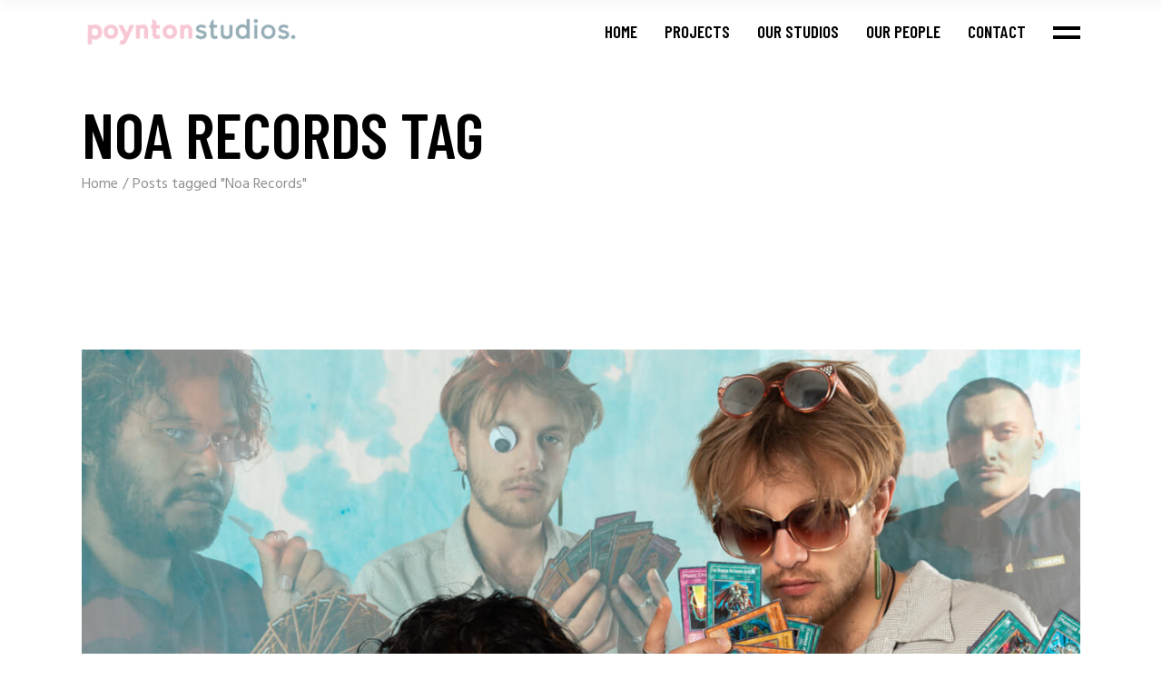

--- FILE ---
content_type: text/html; charset=UTF-8
request_url: https://www.poyntonstudios.com/tag/noa-records/
body_size: 15269
content:
<!DOCTYPE html>
<html lang="en-NZ">
<head>
    <meta charset="UTF-8">
    <meta name="viewport" content="width=device-width, initial-scale=1, user-scalable=yes">
    <link rel="profile" href="http://gmpg.org/xfn/11">

	
	<meta name='robots' content='index, follow, max-image-preview:large, max-snippet:-1, max-video-preview:-1' />
	<style>img:is([sizes="auto" i], [sizes^="auto," i]) { contain-intrinsic-size: 3000px 1500px }</style>
	
            <script data-no-defer="1" data-ezscrex="false" data-cfasync="false" data-pagespeed-no-defer data-cookieconsent="ignore">
                var ctPublicFunctions = {"_ajax_nonce":"1caf539368","_rest_nonce":"ae77be4476","_ajax_url":"\/wp-admin\/admin-ajax.php","_rest_url":"https:\/\/www.poyntonstudios.com\/wp-json\/","data__cookies_type":"native","data__ajax_type":"rest","data__bot_detector_enabled":0,"data__frontend_data_log_enabled":1,"cookiePrefix":"","wprocket_detected":false,"host_url":"www.poyntonstudios.com","text__ee_click_to_select":"Click to select the whole data","text__ee_original_email":"The complete one is","text__ee_got_it":"Got it","text__ee_blocked":"Blocked","text__ee_cannot_connect":"Cannot connect","text__ee_cannot_decode":"Can not decode email. Unknown reason","text__ee_email_decoder":"CleanTalk email decoder","text__ee_wait_for_decoding":"The magic is on the way!","text__ee_decoding_process":"Please wait a few seconds while we decode the contact data."}
            </script>
        
            <script data-no-defer="1" data-ezscrex="false" data-cfasync="false" data-pagespeed-no-defer data-cookieconsent="ignore">
                var ctPublic = {"_ajax_nonce":"1caf539368","settings__forms__check_internal":"0","settings__forms__check_external":"0","settings__forms__force_protection":0,"settings__forms__search_test":"1","settings__forms__wc_add_to_cart":0,"settings__data__bot_detector_enabled":0,"settings__sfw__anti_crawler":"0","blog_home":"https:\/\/www.poyntonstudios.com\/","pixel__setting":"0","pixel__enabled":false,"pixel__url":null,"data__email_check_before_post":1,"data__email_check_exist_post":0,"data__cookies_type":"native","data__key_is_ok":true,"data__visible_fields_required":true,"wl_brandname":"Anti-Spam by CleanTalk","wl_brandname_short":"CleanTalk","ct_checkjs_key":835454429,"emailEncoderPassKey":"88602ec8ba27b5e793bab6c4f852004a","bot_detector_forms_excluded":"W10=","advancedCacheExists":false,"varnishCacheExists":false,"wc_ajax_add_to_cart":true}
            </script>
        
	<!-- This site is optimized with the Yoast SEO plugin v26.8 - https://yoast.com/product/yoast-seo-wordpress/ -->
	<title>Noa Records Archives - Poynton Studios.</title>
	<link rel="canonical" href="https://www.poyntonstudios.com/tag/noa-records/" />
	<meta property="og:locale" content="en_US" />
	<meta property="og:type" content="article" />
	<meta property="og:title" content="Noa Records Archives - Poynton Studios." />
	<meta property="og:url" content="https://www.poyntonstudios.com/tag/noa-records/" />
	<meta property="og:site_name" content="Poynton Studios." />
	<meta property="og:image" content="https://www.poyntonstudios.com/wp-content/uploads/2020/07/6_Cyc_First_Test_Full_Size-DSC08684-scaled.jpg" />
	<meta property="og:image:width" content="2560" />
	<meta property="og:image:height" content="1707" />
	<meta property="og:image:type" content="image/jpeg" />
	<meta name="twitter:card" content="summary_large_image" />
	<script type="application/ld+json" class="yoast-schema-graph">{"@context":"https://schema.org","@graph":[{"@type":"CollectionPage","@id":"https://www.poyntonstudios.com/tag/noa-records/","url":"https://www.poyntonstudios.com/tag/noa-records/","name":"Noa Records Archives - Poynton Studios.","isPartOf":{"@id":"https://www.poyntonstudios.com/#website"},"primaryImageOfPage":{"@id":"https://www.poyntonstudios.com/tag/noa-records/#primaryimage"},"image":{"@id":"https://www.poyntonstudios.com/tag/noa-records/#primaryimage"},"thumbnailUrl":"https://www.poyntonstudios.com/wp-content/uploads/2020/12/4_Primary_with_David_and_Liam_01_12_2020_DSC09751_Cover.jpg","breadcrumb":{"@id":"https://www.poyntonstudios.com/tag/noa-records/#breadcrumb"},"inLanguage":"en-NZ"},{"@type":"ImageObject","inLanguage":"en-NZ","@id":"https://www.poyntonstudios.com/tag/noa-records/#primaryimage","url":"https://www.poyntonstudios.com/wp-content/uploads/2020/12/4_Primary_with_David_and_Liam_01_12_2020_DSC09751_Cover.jpg","contentUrl":"https://www.poyntonstudios.com/wp-content/uploads/2020/12/4_Primary_with_David_and_Liam_01_12_2020_DSC09751_Cover.jpg","width":1400,"height":1400},{"@type":"BreadcrumbList","@id":"https://www.poyntonstudios.com/tag/noa-records/#breadcrumb","itemListElement":[{"@type":"ListItem","position":1,"name":"Home","item":"https://www.poyntonstudios.com/"},{"@type":"ListItem","position":2,"name":"Noa Records"}]},{"@type":"WebSite","@id":"https://www.poyntonstudios.com/#website","url":"https://www.poyntonstudios.com/","name":"Poynton Studios.","description":"","publisher":{"@id":"https://www.poyntonstudios.com/#organization"},"potentialAction":[{"@type":"SearchAction","target":{"@type":"EntryPoint","urlTemplate":"https://www.poyntonstudios.com/?s={search_term_string}"},"query-input":{"@type":"PropertyValueSpecification","valueRequired":true,"valueName":"search_term_string"}}],"inLanguage":"en-NZ"},{"@type":"Organization","@id":"https://www.poyntonstudios.com/#organization","name":"Poynton Studios.","url":"https://www.poyntonstudios.com/","logo":{"@type":"ImageObject","inLanguage":"en-NZ","@id":"https://www.poyntonstudios.com/#/schema/logo/image/","url":"https://www.poyntonstudios.com/wp-content/uploads/2020/07/Favicon.png","contentUrl":"https://www.poyntonstudios.com/wp-content/uploads/2020/07/Favicon.png","width":512,"height":512,"caption":"Poynton Studios."},"image":{"@id":"https://www.poyntonstudios.com/#/schema/logo/image/"}}]}</script>
	<!-- / Yoast SEO plugin. -->


<link rel='dns-prefetch' href='//fonts.googleapis.com' />
<link rel="alternate" type="application/rss+xml" title="Poynton Studios. &raquo; Feed" href="https://www.poyntonstudios.com/feed/" />
<link rel="alternate" type="application/rss+xml" title="Poynton Studios. &raquo; Comments Feed" href="https://www.poyntonstudios.com/comments/feed/" />
<link rel="alternate" type="application/rss+xml" title="Poynton Studios. &raquo; Noa Records Tag Feed" href="https://www.poyntonstudios.com/tag/noa-records/feed/" />
		<!-- This site uses the Google Analytics by MonsterInsights plugin v9.11.1 - Using Analytics tracking - https://www.monsterinsights.com/ -->
		<!-- Note: MonsterInsights is not currently configured on this site. The site owner needs to authenticate with Google Analytics in the MonsterInsights settings panel. -->
					<!-- No tracking code set -->
				<!-- / Google Analytics by MonsterInsights -->
		<script type="text/javascript">
/* <![CDATA[ */
window._wpemojiSettings = {"baseUrl":"https:\/\/s.w.org\/images\/core\/emoji\/16.0.1\/72x72\/","ext":".png","svgUrl":"https:\/\/s.w.org\/images\/core\/emoji\/16.0.1\/svg\/","svgExt":".svg","source":{"concatemoji":"https:\/\/www.poyntonstudios.com\/wp-includes\/js\/wp-emoji-release.min.js?ver=6.8.3"}};
/*! This file is auto-generated */
!function(s,n){var o,i,e;function c(e){try{var t={supportTests:e,timestamp:(new Date).valueOf()};sessionStorage.setItem(o,JSON.stringify(t))}catch(e){}}function p(e,t,n){e.clearRect(0,0,e.canvas.width,e.canvas.height),e.fillText(t,0,0);var t=new Uint32Array(e.getImageData(0,0,e.canvas.width,e.canvas.height).data),a=(e.clearRect(0,0,e.canvas.width,e.canvas.height),e.fillText(n,0,0),new Uint32Array(e.getImageData(0,0,e.canvas.width,e.canvas.height).data));return t.every(function(e,t){return e===a[t]})}function u(e,t){e.clearRect(0,0,e.canvas.width,e.canvas.height),e.fillText(t,0,0);for(var n=e.getImageData(16,16,1,1),a=0;a<n.data.length;a++)if(0!==n.data[a])return!1;return!0}function f(e,t,n,a){switch(t){case"flag":return n(e,"\ud83c\udff3\ufe0f\u200d\u26a7\ufe0f","\ud83c\udff3\ufe0f\u200b\u26a7\ufe0f")?!1:!n(e,"\ud83c\udde8\ud83c\uddf6","\ud83c\udde8\u200b\ud83c\uddf6")&&!n(e,"\ud83c\udff4\udb40\udc67\udb40\udc62\udb40\udc65\udb40\udc6e\udb40\udc67\udb40\udc7f","\ud83c\udff4\u200b\udb40\udc67\u200b\udb40\udc62\u200b\udb40\udc65\u200b\udb40\udc6e\u200b\udb40\udc67\u200b\udb40\udc7f");case"emoji":return!a(e,"\ud83e\udedf")}return!1}function g(e,t,n,a){var r="undefined"!=typeof WorkerGlobalScope&&self instanceof WorkerGlobalScope?new OffscreenCanvas(300,150):s.createElement("canvas"),o=r.getContext("2d",{willReadFrequently:!0}),i=(o.textBaseline="top",o.font="600 32px Arial",{});return e.forEach(function(e){i[e]=t(o,e,n,a)}),i}function t(e){var t=s.createElement("script");t.src=e,t.defer=!0,s.head.appendChild(t)}"undefined"!=typeof Promise&&(o="wpEmojiSettingsSupports",i=["flag","emoji"],n.supports={everything:!0,everythingExceptFlag:!0},e=new Promise(function(e){s.addEventListener("DOMContentLoaded",e,{once:!0})}),new Promise(function(t){var n=function(){try{var e=JSON.parse(sessionStorage.getItem(o));if("object"==typeof e&&"number"==typeof e.timestamp&&(new Date).valueOf()<e.timestamp+604800&&"object"==typeof e.supportTests)return e.supportTests}catch(e){}return null}();if(!n){if("undefined"!=typeof Worker&&"undefined"!=typeof OffscreenCanvas&&"undefined"!=typeof URL&&URL.createObjectURL&&"undefined"!=typeof Blob)try{var e="postMessage("+g.toString()+"("+[JSON.stringify(i),f.toString(),p.toString(),u.toString()].join(",")+"));",a=new Blob([e],{type:"text/javascript"}),r=new Worker(URL.createObjectURL(a),{name:"wpTestEmojiSupports"});return void(r.onmessage=function(e){c(n=e.data),r.terminate(),t(n)})}catch(e){}c(n=g(i,f,p,u))}t(n)}).then(function(e){for(var t in e)n.supports[t]=e[t],n.supports.everything=n.supports.everything&&n.supports[t],"flag"!==t&&(n.supports.everythingExceptFlag=n.supports.everythingExceptFlag&&n.supports[t]);n.supports.everythingExceptFlag=n.supports.everythingExceptFlag&&!n.supports.flag,n.DOMReady=!1,n.readyCallback=function(){n.DOMReady=!0}}).then(function(){return e}).then(function(){var e;n.supports.everything||(n.readyCallback(),(e=n.source||{}).concatemoji?t(e.concatemoji):e.wpemoji&&e.twemoji&&(t(e.twemoji),t(e.wpemoji)))}))}((window,document),window._wpemojiSettings);
/* ]]> */
</script>
<link rel='stylesheet' id='sbi_styles-css' href='https://www.poyntonstudios.com/wp-content/plugins/instagram-feed/css/sbi-styles.min.css?ver=6.10.0' type='text/css' media='all' />
<link rel='stylesheet' id='dripicons-css' href='https://www.poyntonstudios.com/wp-content/plugins/boldlab-core/inc/icons/dripicons/assets/css/dripicons.min.css?ver=6.8.3' type='text/css' media='all' />
<link rel='stylesheet' id='elegant-icons-css' href='https://www.poyntonstudios.com/wp-content/plugins/boldlab-core/inc/icons/elegant-icons/assets/css/elegant-icons.min.css?ver=6.8.3' type='text/css' media='all' />
<link rel='stylesheet' id='qode-font-awesome-css' href='https://www.poyntonstudios.com/wp-content/plugins/boldlab-core/inc/icons/font-awesome/assets/css/all.min.css?ver=6.8.3' type='text/css' media='all' />
<link rel='stylesheet' id='linear-icons-css' href='https://www.poyntonstudios.com/wp-content/plugins/boldlab-core/inc/icons/linear-icons/assets/css/linear-icons.min.css?ver=6.8.3' type='text/css' media='all' />
<style id='wp-emoji-styles-inline-css' type='text/css'>

	img.wp-smiley, img.emoji {
		display: inline !important;
		border: none !important;
		box-shadow: none !important;
		height: 1em !important;
		width: 1em !important;
		margin: 0 0.07em !important;
		vertical-align: -0.1em !important;
		background: none !important;
		padding: 0 !important;
	}
</style>
<link rel='stylesheet' id='wp-block-library-css' href='https://www.poyntonstudios.com/wp-includes/css/dist/block-library/style.min.css?ver=6.8.3' type='text/css' media='all' />
<style id='classic-theme-styles-inline-css' type='text/css'>
/*! This file is auto-generated */
.wp-block-button__link{color:#fff;background-color:#32373c;border-radius:9999px;box-shadow:none;text-decoration:none;padding:calc(.667em + 2px) calc(1.333em + 2px);font-size:1.125em}.wp-block-file__button{background:#32373c;color:#fff;text-decoration:none}
</style>
<style id='global-styles-inline-css' type='text/css'>
:root{--wp--preset--aspect-ratio--square: 1;--wp--preset--aspect-ratio--4-3: 4/3;--wp--preset--aspect-ratio--3-4: 3/4;--wp--preset--aspect-ratio--3-2: 3/2;--wp--preset--aspect-ratio--2-3: 2/3;--wp--preset--aspect-ratio--16-9: 16/9;--wp--preset--aspect-ratio--9-16: 9/16;--wp--preset--color--black: #000000;--wp--preset--color--cyan-bluish-gray: #abb8c3;--wp--preset--color--white: #ffffff;--wp--preset--color--pale-pink: #f78da7;--wp--preset--color--vivid-red: #cf2e2e;--wp--preset--color--luminous-vivid-orange: #ff6900;--wp--preset--color--luminous-vivid-amber: #fcb900;--wp--preset--color--light-green-cyan: #7bdcb5;--wp--preset--color--vivid-green-cyan: #00d084;--wp--preset--color--pale-cyan-blue: #8ed1fc;--wp--preset--color--vivid-cyan-blue: #0693e3;--wp--preset--color--vivid-purple: #9b51e0;--wp--preset--gradient--vivid-cyan-blue-to-vivid-purple: linear-gradient(135deg,rgba(6,147,227,1) 0%,rgb(155,81,224) 100%);--wp--preset--gradient--light-green-cyan-to-vivid-green-cyan: linear-gradient(135deg,rgb(122,220,180) 0%,rgb(0,208,130) 100%);--wp--preset--gradient--luminous-vivid-amber-to-luminous-vivid-orange: linear-gradient(135deg,rgba(252,185,0,1) 0%,rgba(255,105,0,1) 100%);--wp--preset--gradient--luminous-vivid-orange-to-vivid-red: linear-gradient(135deg,rgba(255,105,0,1) 0%,rgb(207,46,46) 100%);--wp--preset--gradient--very-light-gray-to-cyan-bluish-gray: linear-gradient(135deg,rgb(238,238,238) 0%,rgb(169,184,195) 100%);--wp--preset--gradient--cool-to-warm-spectrum: linear-gradient(135deg,rgb(74,234,220) 0%,rgb(151,120,209) 20%,rgb(207,42,186) 40%,rgb(238,44,130) 60%,rgb(251,105,98) 80%,rgb(254,248,76) 100%);--wp--preset--gradient--blush-light-purple: linear-gradient(135deg,rgb(255,206,236) 0%,rgb(152,150,240) 100%);--wp--preset--gradient--blush-bordeaux: linear-gradient(135deg,rgb(254,205,165) 0%,rgb(254,45,45) 50%,rgb(107,0,62) 100%);--wp--preset--gradient--luminous-dusk: linear-gradient(135deg,rgb(255,203,112) 0%,rgb(199,81,192) 50%,rgb(65,88,208) 100%);--wp--preset--gradient--pale-ocean: linear-gradient(135deg,rgb(255,245,203) 0%,rgb(182,227,212) 50%,rgb(51,167,181) 100%);--wp--preset--gradient--electric-grass: linear-gradient(135deg,rgb(202,248,128) 0%,rgb(113,206,126) 100%);--wp--preset--gradient--midnight: linear-gradient(135deg,rgb(2,3,129) 0%,rgb(40,116,252) 100%);--wp--preset--font-size--small: 13px;--wp--preset--font-size--medium: 20px;--wp--preset--font-size--large: 36px;--wp--preset--font-size--x-large: 42px;--wp--preset--spacing--20: 0.44rem;--wp--preset--spacing--30: 0.67rem;--wp--preset--spacing--40: 1rem;--wp--preset--spacing--50: 1.5rem;--wp--preset--spacing--60: 2.25rem;--wp--preset--spacing--70: 3.38rem;--wp--preset--spacing--80: 5.06rem;--wp--preset--shadow--natural: 6px 6px 9px rgba(0, 0, 0, 0.2);--wp--preset--shadow--deep: 12px 12px 50px rgba(0, 0, 0, 0.4);--wp--preset--shadow--sharp: 6px 6px 0px rgba(0, 0, 0, 0.2);--wp--preset--shadow--outlined: 6px 6px 0px -3px rgba(255, 255, 255, 1), 6px 6px rgba(0, 0, 0, 1);--wp--preset--shadow--crisp: 6px 6px 0px rgba(0, 0, 0, 1);}:where(.is-layout-flex){gap: 0.5em;}:where(.is-layout-grid){gap: 0.5em;}body .is-layout-flex{display: flex;}.is-layout-flex{flex-wrap: wrap;align-items: center;}.is-layout-flex > :is(*, div){margin: 0;}body .is-layout-grid{display: grid;}.is-layout-grid > :is(*, div){margin: 0;}:where(.wp-block-columns.is-layout-flex){gap: 2em;}:where(.wp-block-columns.is-layout-grid){gap: 2em;}:where(.wp-block-post-template.is-layout-flex){gap: 1.25em;}:where(.wp-block-post-template.is-layout-grid){gap: 1.25em;}.has-black-color{color: var(--wp--preset--color--black) !important;}.has-cyan-bluish-gray-color{color: var(--wp--preset--color--cyan-bluish-gray) !important;}.has-white-color{color: var(--wp--preset--color--white) !important;}.has-pale-pink-color{color: var(--wp--preset--color--pale-pink) !important;}.has-vivid-red-color{color: var(--wp--preset--color--vivid-red) !important;}.has-luminous-vivid-orange-color{color: var(--wp--preset--color--luminous-vivid-orange) !important;}.has-luminous-vivid-amber-color{color: var(--wp--preset--color--luminous-vivid-amber) !important;}.has-light-green-cyan-color{color: var(--wp--preset--color--light-green-cyan) !important;}.has-vivid-green-cyan-color{color: var(--wp--preset--color--vivid-green-cyan) !important;}.has-pale-cyan-blue-color{color: var(--wp--preset--color--pale-cyan-blue) !important;}.has-vivid-cyan-blue-color{color: var(--wp--preset--color--vivid-cyan-blue) !important;}.has-vivid-purple-color{color: var(--wp--preset--color--vivid-purple) !important;}.has-black-background-color{background-color: var(--wp--preset--color--black) !important;}.has-cyan-bluish-gray-background-color{background-color: var(--wp--preset--color--cyan-bluish-gray) !important;}.has-white-background-color{background-color: var(--wp--preset--color--white) !important;}.has-pale-pink-background-color{background-color: var(--wp--preset--color--pale-pink) !important;}.has-vivid-red-background-color{background-color: var(--wp--preset--color--vivid-red) !important;}.has-luminous-vivid-orange-background-color{background-color: var(--wp--preset--color--luminous-vivid-orange) !important;}.has-luminous-vivid-amber-background-color{background-color: var(--wp--preset--color--luminous-vivid-amber) !important;}.has-light-green-cyan-background-color{background-color: var(--wp--preset--color--light-green-cyan) !important;}.has-vivid-green-cyan-background-color{background-color: var(--wp--preset--color--vivid-green-cyan) !important;}.has-pale-cyan-blue-background-color{background-color: var(--wp--preset--color--pale-cyan-blue) !important;}.has-vivid-cyan-blue-background-color{background-color: var(--wp--preset--color--vivid-cyan-blue) !important;}.has-vivid-purple-background-color{background-color: var(--wp--preset--color--vivid-purple) !important;}.has-black-border-color{border-color: var(--wp--preset--color--black) !important;}.has-cyan-bluish-gray-border-color{border-color: var(--wp--preset--color--cyan-bluish-gray) !important;}.has-white-border-color{border-color: var(--wp--preset--color--white) !important;}.has-pale-pink-border-color{border-color: var(--wp--preset--color--pale-pink) !important;}.has-vivid-red-border-color{border-color: var(--wp--preset--color--vivid-red) !important;}.has-luminous-vivid-orange-border-color{border-color: var(--wp--preset--color--luminous-vivid-orange) !important;}.has-luminous-vivid-amber-border-color{border-color: var(--wp--preset--color--luminous-vivid-amber) !important;}.has-light-green-cyan-border-color{border-color: var(--wp--preset--color--light-green-cyan) !important;}.has-vivid-green-cyan-border-color{border-color: var(--wp--preset--color--vivid-green-cyan) !important;}.has-pale-cyan-blue-border-color{border-color: var(--wp--preset--color--pale-cyan-blue) !important;}.has-vivid-cyan-blue-border-color{border-color: var(--wp--preset--color--vivid-cyan-blue) !important;}.has-vivid-purple-border-color{border-color: var(--wp--preset--color--vivid-purple) !important;}.has-vivid-cyan-blue-to-vivid-purple-gradient-background{background: var(--wp--preset--gradient--vivid-cyan-blue-to-vivid-purple) !important;}.has-light-green-cyan-to-vivid-green-cyan-gradient-background{background: var(--wp--preset--gradient--light-green-cyan-to-vivid-green-cyan) !important;}.has-luminous-vivid-amber-to-luminous-vivid-orange-gradient-background{background: var(--wp--preset--gradient--luminous-vivid-amber-to-luminous-vivid-orange) !important;}.has-luminous-vivid-orange-to-vivid-red-gradient-background{background: var(--wp--preset--gradient--luminous-vivid-orange-to-vivid-red) !important;}.has-very-light-gray-to-cyan-bluish-gray-gradient-background{background: var(--wp--preset--gradient--very-light-gray-to-cyan-bluish-gray) !important;}.has-cool-to-warm-spectrum-gradient-background{background: var(--wp--preset--gradient--cool-to-warm-spectrum) !important;}.has-blush-light-purple-gradient-background{background: var(--wp--preset--gradient--blush-light-purple) !important;}.has-blush-bordeaux-gradient-background{background: var(--wp--preset--gradient--blush-bordeaux) !important;}.has-luminous-dusk-gradient-background{background: var(--wp--preset--gradient--luminous-dusk) !important;}.has-pale-ocean-gradient-background{background: var(--wp--preset--gradient--pale-ocean) !important;}.has-electric-grass-gradient-background{background: var(--wp--preset--gradient--electric-grass) !important;}.has-midnight-gradient-background{background: var(--wp--preset--gradient--midnight) !important;}.has-small-font-size{font-size: var(--wp--preset--font-size--small) !important;}.has-medium-font-size{font-size: var(--wp--preset--font-size--medium) !important;}.has-large-font-size{font-size: var(--wp--preset--font-size--large) !important;}.has-x-large-font-size{font-size: var(--wp--preset--font-size--x-large) !important;}
:where(.wp-block-post-template.is-layout-flex){gap: 1.25em;}:where(.wp-block-post-template.is-layout-grid){gap: 1.25em;}
:where(.wp-block-columns.is-layout-flex){gap: 2em;}:where(.wp-block-columns.is-layout-grid){gap: 2em;}
:root :where(.wp-block-pullquote){font-size: 1.5em;line-height: 1.6;}
</style>
<link rel='stylesheet' id='cleantalk-public-css-css' href='https://www.poyntonstudios.com/wp-content/plugins/cleantalk-spam-protect/css/cleantalk-public.min.css?ver=6.70.1_1766146408' type='text/css' media='all' />
<link rel='stylesheet' id='cleantalk-email-decoder-css-css' href='https://www.poyntonstudios.com/wp-content/plugins/cleantalk-spam-protect/css/cleantalk-email-decoder.min.css?ver=6.70.1_1766146408' type='text/css' media='all' />
<link rel='stylesheet' id='contact-form-7-css' href='https://www.poyntonstudios.com/wp-content/plugins/contact-form-7/includes/css/styles.css?ver=6.1.4' type='text/css' media='all' />
<link rel='stylesheet' id='ppress-frontend-css' href='https://www.poyntonstudios.com/wp-content/plugins/wp-user-avatar/assets/css/frontend.min.css?ver=4.16.8' type='text/css' media='all' />
<link rel='stylesheet' id='ppress-flatpickr-css' href='https://www.poyntonstudios.com/wp-content/plugins/wp-user-avatar/assets/flatpickr/flatpickr.min.css?ver=4.16.8' type='text/css' media='all' />
<link rel='stylesheet' id='ppress-select2-css' href='https://www.poyntonstudios.com/wp-content/plugins/wp-user-avatar/assets/select2/select2.min.css?ver=6.8.3' type='text/css' media='all' />
<link rel='stylesheet' id='wp-components-css' href='https://www.poyntonstudios.com/wp-includes/css/dist/components/style.min.css?ver=6.8.3' type='text/css' media='all' />
<link rel='stylesheet' id='godaddy-styles-css' href='https://www.poyntonstudios.com/wp-content/mu-plugins/vendor/wpex/godaddy-launch/includes/Dependencies/GoDaddy/Styles/build/latest.css?ver=2.0.2' type='text/css' media='all' />
<link rel='stylesheet' id='select2-css' href='https://www.poyntonstudios.com/wp-content/plugins/qode-framework/inc/common/assets/plugins/select2/select2.min.css?ver=6.8.3' type='text/css' media='all' />
<link rel='stylesheet' id='boldlab-core-dashboard-style-css' href='https://www.poyntonstudios.com/wp-content/plugins/boldlab-core/inc/core-dashboard/assets/css/core-dashboard.min.css?ver=6.8.3' type='text/css' media='all' />
<link rel='stylesheet' id='perfect-scrollbar-css' href='https://www.poyntonstudios.com/wp-content/plugins/boldlab-core/assets/plugins/perfect-scrollbar/perfect-scrollbar.css?ver=6.8.3' type='text/css' media='all' />
<link rel='stylesheet' id='boldlab-style-handle-main-css' href='https://www.poyntonstudios.com/wp-content/themes/boldlab/assets/css/main.min.css?ver=6.8.3' type='text/css' media='all' />
<link rel='stylesheet' id='boldlab-core-style-css' href='https://www.poyntonstudios.com/wp-content/plugins/boldlab-core/assets/css/boldlab-core.min.css?ver=6.8.3' type='text/css' media='all' />
<link rel='stylesheet' id='boldlab-style-handle-style-css' href='https://www.poyntonstudios.com/wp-content/themes/boldlab/style.css?ver=6.8.3' type='text/css' media='all' />
<style id='boldlab-style-handle-style-inline-css' type='text/css'>
@media only screen and (min-width: 769px) and (max-width: 1024px){h1 { font-size: 60px;}.qodef-h1 { font-size: 60px;}h2 { font-size: 45px;}.qodef-h2 { font-size: 45px;}}@media only screen and (max-width: 1024px){h1 { font-size: 60px;}.qodef-h1 { font-size: 60px;}h2 { font-size: 45px;}.qodef-h2 { font-size: 45px;}}@media only screen and (max-width: 680px){h1 { font-size: 55px;}.qodef-h1 { font-size: 55px;}h2 { font-size: 40px;}.qodef-h2 { font-size: 40px;}h5 { letter-spacing: 0px;}.qodef-h5 { letter-spacing: 0px;}}#qodef-page-footer-top-area { background-color: #f7c7d4;}#qodef-page-footer-bottom-area { background-color: #f7c7d4;}input[type=submit], .qodef-h1 a:hover, h1 a:hover, .qodef-h2 a:hover, h2 a:hover, .qodef-h3 a:hover, h3 a:hover, .qodef-h4 a:hover, h4 a:hover, .qodef-h5 a:hover, h5 a:hover, .qodef-h6 a:hover, h6 a:hover, a:hover, p a:hover, #qodef-page-header .widget_icl_lang_sel_widget .wpml-ls-legacy-dropdown .wpml-ls-item-toggle:hover, #qodef-page-header .widget_icl_lang_sel_widget .wpml-ls-legacy-dropdown-click .wpml-ls-item-toggle:hover, #qodef-page-header .widget_icl_lang_sel_widget .wpml-ls-legacy-dropdown .wpml-ls-sub-menu .wpml-ls-item a:hover, #qodef-page-header .widget_icl_lang_sel_widget .wpml-ls-legacy-dropdown-click .wpml-ls-sub-menu .wpml-ls-item a:hover, #qodef-page-header .widget_icl_lang_sel_widget .wpml-ls-legacy-list-horizontal ul li a:hover, #qodef-page-header .widget_icl_lang_sel_widget .wpml-ls-legacy-list-vertical ul li a:hover, #qodef-page-mobile-header .widget_icl_lang_sel_widget .wpml-ls-legacy-dropdown .wpml-ls-item-toggle:hover, #qodef-page-mobile-header .widget_icl_lang_sel_widget .wpml-ls-legacy-dropdown-click .wpml-ls-item-toggle:hover, #qodef-page-mobile-header .widget_icl_lang_sel_widget .wpml-ls-legacy-dropdown .wpml-ls-sub-menu .wpml-ls-item a:hover, #qodef-page-mobile-header .widget_icl_lang_sel_widget .wpml-ls-legacy-dropdown-click .wpml-ls-sub-menu .wpml-ls-item a:hover, #qodef-page-mobile-header .widget_icl_lang_sel_widget .wpml-ls-legacy-list-horizontal ul li a:hover, #qodef-page-mobile-header .widget_icl_lang_sel_widget .wpml-ls-legacy-list-vertical ul li a:hover, #qodef-page-sidebar .widget_icl_lang_sel_widget .wpml-ls-legacy-dropdown .wpml-ls-item-toggle:hover, #qodef-page-sidebar .widget_icl_lang_sel_widget .wpml-ls-legacy-dropdown-click .wpml-ls-item-toggle:hover, #qodef-page-sidebar .widget_icl_lang_sel_widget .wpml-ls-legacy-dropdown .wpml-ls-sub-menu .wpml-ls-item a:hover, #qodef-page-sidebar .widget_icl_lang_sel_widget .wpml-ls-legacy-dropdown-click .wpml-ls-sub-menu .wpml-ls-item a:hover, #qodef-page-sidebar .widget_icl_lang_sel_widget .wpml-ls-legacy-list-horizontal ul li a:hover, #qodef-page-sidebar .widget_icl_lang_sel_widget .wpml-ls-legacy-list-vertical ul li a:hover, #qodef-page-footer .widget_icl_lang_sel_widget .wpml-ls-legacy-dropdown .wpml-ls-item-toggle:hover, #qodef-page-footer .widget_icl_lang_sel_widget .wpml-ls-legacy-dropdown-click .wpml-ls-item-toggle:hover, #qodef-page-footer .widget_icl_lang_sel_widget .wpml-ls-legacy-dropdown .wpml-ls-sub-menu .wpml-ls-item a:hover, #qodef-page-footer .widget_icl_lang_sel_widget .wpml-ls-legacy-dropdown-click .wpml-ls-sub-menu .wpml-ls-item a:hover, #qodef-side-area .widget_icl_lang_sel_widget .wpml-ls-legacy-dropdown .wpml-ls-item-toggle:hover, #qodef-side-area .widget_icl_lang_sel_widget .wpml-ls-legacy-dropdown-click .wpml-ls-item-toggle:hover, #qodef-side-area .widget_icl_lang_sel_widget .wpml-ls-legacy-dropdown .wpml-ls-sub-menu .wpml-ls-item a:hover, #qodef-side-area .widget_icl_lang_sel_widget .wpml-ls-legacy-dropdown-click .wpml-ls-sub-menu .wpml-ls-item a:hover, .qodef-blog article .qodef-e-info .qodef-e-info-item a:not(.qodef-button):hover, .qodef-blog article .qodef-e-single-links>span:not(.qodef-e-single-links-title), .wp-block-button.is-style-outline .wp-block-button__link, .wp-block-archives li a:hover, .wp-block-categories li a:hover, .wp-block-latest-posts li a:hover, .qodef-m-pagination.qodef--infinite-scroll .qodef-infinite-scroll-spinner, .qodef-pagination--on.qodef-pagination-type--load-more .qodef-loading-spinner, .qodef-search .qodef-e-search-heading .qodef-search-form button:hover, #qodef-page-sidebar .widget .qodef-widget-title a:hover, #qodef-page-sidebar .widget a:hover, #qodef-page-sidebar .widget.widget_calendar tfoot a:hover, #qodef-page-sidebar .widget.widget_tag_cloud .tagcloud a:hover, #qodef-side-area .widget .qodef-widget-title a:hover, #qodef-side-area .widget a:hover, #qodef-side-area .widget.widget_calendar tfoot a:hover, #qodef-side-area .widget.widget_tag_cloud .tagcloud a:hover, #qodef-back-to-top:hover .qodef-back-to-top-icon, .qodef-search-cover input[type=text], .qodef-search-cover input[type=text]:focus, .qodef-search-cover .qodef-search-close, .qodef-search-cover .qodef-search-close:hover, .qodef-button.qodef-layout--outlined, #qodef-page-sidebar .widget.widget_boldlab_core_icon .qodef-icon-holder a:hover, .qodef-vertical-widget-holder .widget.widget_boldlab_core_icon .qodef-icon-holder a:hover, .qodef-pricing-table .qodef-m-content ul li:before, .qodef-side-area-opener:hover, .woocommerce-account .woocommerce-MyAccount-navigation ul li.is-active a, .qodef-woo-product-list .qodef-woo-product-inner:hover .qodef-woo-product-title, #qodef-woo-page .qodef-quantity-buttons .qodef-quantity-minus, #qodef-woo-page .qodef-quantity-buttons .qodef-quantity-plus, .widget.woocommerce .button, #qodef-page-sidebar .widget.widget_layered_nav ul li.chosen a, #qodef-page-sidebar .widget.widget_product_tag_cloud .tagcloud a:hover, #qodef-page-sidebar .widget.widget_products .qodef-woo-product-title a:hover, #qodef-page-sidebar .widget.widget_recently_viewed_products .qodef-woo-product-title a:hover, #qodef-page-sidebar .widget.widget_top_rated_products .qodef-woo-product-title a:hover, #qodef-page-sidebar .widget.widget_recent_reviews a:hover, #qodef-page-footer .widget.widget_layered_nav ul li.chosen a, #qodef-page-footer .widget.widget_product_tag_cloud .tagcloud a:hover, #qodef-page-footer .widget.widget_products .qodef-woo-product-title a:hover, #qodef-page-footer .widget.widget_recently_viewed_products .qodef-woo-product-title a:hover, #qodef-page-footer .widget.widget_top_rated_products .qodef-woo-product-title a:hover, #qodef-page-footer .widget.widget_recent_reviews a:hover { color: #ffffff;}.wp-block-button .wp-block-button__link:hover, .wp-block-file .wp-block-file__button:hover, .has-primary-background-color, #qodef-mobile-header-navigation ul li.current-menu-ancestor>a .qodef-menu-item-inner, #qodef-mobile-header-navigation ul li.current-menu-item>a .qodef-menu-item-inner, #qodef-page-sidebar .widget.widget_calendar #today, #qodef-side-area .widget.widget_calendar #today, #qodef-back-to-top .qodef-back-to-top-icon, .qodef-header--vertical .qodef-header-vertical-navigation ul li.current-menu-ancestor>a .qodef-menu-item-inner, .qodef-header--vertical .qodef-header-vertical-navigation ul li.current-menu-item>a .qodef-menu-item-inner, .qodef-header--vertical .qodef-header-vertical-navigation ul li.current_page_item>a .qodef-menu-item-inner, .qodef-follow-info-holder .qodef-follow-info-title, .qodef-follow-info-holder .qodef-follow-info-category, .qodef-button.qodef-layout--filled:hover, .qodef-icon-holder.qodef-layout--circle, .qodef-icon-holder.qodef-layout--square, #qodef-woo-page .qodef-woo-product-mark, .qodef-woo-shortcode .qodef-woo-product-mark, #qodef-page-sidebar .widget.widget_price_filter .price_slider_wrapper .ui-widget-content .ui-slider-handle, #qodef-page-sidebar .widget.widget_price_filter .price_slider_wrapper .ui-widget-content .ui-slider-range, #qodef-page-footer .widget.widget_price_filter .price_slider_wrapper .ui-widget-content .ui-slider-handle, #qodef-page-footer .widget.widget_price_filter .price_slider_wrapper .ui-widget-content .ui-slider-range { background-color: #ffffff;}input[type=submit], .wp-block-button.is-style-outline .wp-block-button__link, #qodef-page-footer .widget.widget_search input:focus, #qodef-back-to-top .qodef-back-to-top-icon, .qodef-button.qodef-layout--outlined, .widget.woocommerce .button, #qodef-page-footer .widget.widget_product_search input:focus { border-color: #ffffff;}#qodef-mobile-header-navigation .qodef-m-inner > ul > li > a { color: #000000;}#qodef-mobile-header-navigation .qodef-m-inner > ul > li > a:hover { color: #000000;}#qodef-mobile-header-navigation .qodef-m-inner > ul > li.current-menu-ancestor > a, #qodef-mobile-header-navigation .qodef-m-inner > ul > li.current-menu-item > a { color: #000000;}#qodef-mobile-header-navigation .qodef-drop-down-second-inner ul li > a { color: #000000;text-transform: capitalize;}#qodef-mobile-header-navigation .qodef-drop-down-second-inner ul li > a:hover { color: #000000;}#qodef-mobile-header-navigation .qodef-drop-down-second ul li.current-menu-ancestor > a, #qodef-mobile-header-navigation .qodef-drop-down-second ul li.current-menu-item > a { color: #000000;}.qodef-menu-item--narrow .qodef-drop-down-second ul li a { color: #000000;}.qodef-menu-item--narrow .qodef-drop-down-second ul li.current-menu-ancestor > a, .qodef-menu-item--narrow .qodef-drop-down-second ul li.current-menu-item > a { color: #000000;}.qodef-page-title { background-color: #ffffff;}h3 { color: #000000;}.qodef-h3 { color: #000000;}h6 { color: #909090;font-family: "Hind";font-size: 19px;line-height: 1.5em;font-weight: 400;text-transform: none;}.qodef-h6 { color: #909090;font-family: "Hind";font-size: 19px;line-height: 1.5em;font-weight: 400;text-transform: none;}.qodef-header--standard #qodef-page-header { height: 70px;}
</style>
<link rel='stylesheet' id='swiper-css' href='https://www.poyntonstudios.com/wp-content/themes/boldlab/assets/plugins/swiper/swiper.min.css?ver=6.8.3' type='text/css' media='all' />
<link rel='stylesheet' id='magnific-popup-css' href='https://www.poyntonstudios.com/wp-content/themes/boldlab/assets/plugins/magnific-popup/magnific-popup.css?ver=6.8.3' type='text/css' media='all' />
<link rel='stylesheet' id='boldlab-style-handle-google-fonts-css' href='https://fonts.googleapis.com/css?family=Barlow+Condensed%3A300%2C400%2C500%2C600%2C700%7CHind%3A300%2C400%2C500%2C600%2C700%7CIBM+Plex+Mono%3A300%2C400%2C500%2C600%2C700&#038;subset=latin-ext&#038;ver=1.0.0' type='text/css' media='all' />
<script type="text/javascript" src="https://www.poyntonstudios.com/wp-content/plugins/cleantalk-spam-protect/js/apbct-public-bundle_gathering.min.js?ver=6.70.1_1766146408" id="apbct-public-bundle_gathering.min-js-js"></script>
<script type="text/javascript" src="https://www.poyntonstudios.com/wp-includes/js/jquery/jquery.min.js?ver=3.7.1" id="jquery-core-js"></script>
<script type="text/javascript" src="https://www.poyntonstudios.com/wp-includes/js/jquery/jquery-migrate.min.js?ver=3.4.1" id="jquery-migrate-js"></script>
<script type="text/javascript" src="https://www.poyntonstudios.com/wp-content/plugins/wp-user-avatar/assets/flatpickr/flatpickr.min.js?ver=4.16.8" id="ppress-flatpickr-js"></script>
<script type="text/javascript" src="https://www.poyntonstudios.com/wp-content/plugins/wp-user-avatar/assets/select2/select2.min.js?ver=4.16.8" id="ppress-select2-js"></script>
<script></script><link rel="https://api.w.org/" href="https://www.poyntonstudios.com/wp-json/" /><link rel="alternate" title="JSON" type="application/json" href="https://www.poyntonstudios.com/wp-json/wp/v2/tags/99" /><link rel="EditURI" type="application/rsd+xml" title="RSD" href="https://www.poyntonstudios.com/xmlrpc.php?rsd" />
<meta name="facebook-domain-verification" content="ednyzjuatixo9y6qnk3lfvqb297t5l" />
<!-- Meta Pixel Code -->
<script type='text/javascript'>
!function(f,b,e,v,n,t,s){if(f.fbq)return;n=f.fbq=function(){n.callMethod?
n.callMethod.apply(n,arguments):n.queue.push(arguments)};if(!f._fbq)f._fbq=n;
n.push=n;n.loaded=!0;n.version='2.0';n.queue=[];t=b.createElement(e);t.async=!0;
t.src=v;s=b.getElementsByTagName(e)[0];s.parentNode.insertBefore(t,s)}(window,
document,'script','https://connect.facebook.net/en_US/fbevents.js');
</script>
<!-- End Meta Pixel Code -->
<script type='text/javascript'>var url = window.location.origin + '?ob=open-bridge';
            fbq('set', 'openbridge', '317978749526613', url);
fbq('init', '317978749526613', {}, {
    "agent": "wordpress-6.8.3-4.1.5"
})</script><script type='text/javascript'>
    fbq('track', 'PageView', []);
  </script><meta name="generator" content="Powered by WPBakery Page Builder - drag and drop page builder for WordPress."/>
<meta name="generator" content="Powered by Slider Revolution 6.5.9 - responsive, Mobile-Friendly Slider Plugin for WordPress with comfortable drag and drop interface." />
<link rel="icon" href="https://www.poyntonstudios.com/wp-content/uploads/2022/09/cropped-Favicon-2-32x32.png" sizes="32x32" />
<link rel="icon" href="https://www.poyntonstudios.com/wp-content/uploads/2022/09/cropped-Favicon-2-192x192.png" sizes="192x192" />
<link rel="apple-touch-icon" href="https://www.poyntonstudios.com/wp-content/uploads/2022/09/cropped-Favicon-2-180x180.png" />
<meta name="msapplication-TileImage" content="https://www.poyntonstudios.com/wp-content/uploads/2022/09/cropped-Favicon-2-270x270.png" />
<script type="text/javascript">function setREVStartSize(e){
			//window.requestAnimationFrame(function() {				 
				window.RSIW = window.RSIW===undefined ? window.innerWidth : window.RSIW;	
				window.RSIH = window.RSIH===undefined ? window.innerHeight : window.RSIH;	
				try {								
					var pw = document.getElementById(e.c).parentNode.offsetWidth,
						newh;
					pw = pw===0 || isNaN(pw) ? window.RSIW : pw;
					e.tabw = e.tabw===undefined ? 0 : parseInt(e.tabw);
					e.thumbw = e.thumbw===undefined ? 0 : parseInt(e.thumbw);
					e.tabh = e.tabh===undefined ? 0 : parseInt(e.tabh);
					e.thumbh = e.thumbh===undefined ? 0 : parseInt(e.thumbh);
					e.tabhide = e.tabhide===undefined ? 0 : parseInt(e.tabhide);
					e.thumbhide = e.thumbhide===undefined ? 0 : parseInt(e.thumbhide);
					e.mh = e.mh===undefined || e.mh=="" || e.mh==="auto" ? 0 : parseInt(e.mh,0);		
					if(e.layout==="fullscreen" || e.l==="fullscreen") 						
						newh = Math.max(e.mh,window.RSIH);					
					else{					
						e.gw = Array.isArray(e.gw) ? e.gw : [e.gw];
						for (var i in e.rl) if (e.gw[i]===undefined || e.gw[i]===0) e.gw[i] = e.gw[i-1];					
						e.gh = e.el===undefined || e.el==="" || (Array.isArray(e.el) && e.el.length==0)? e.gh : e.el;
						e.gh = Array.isArray(e.gh) ? e.gh : [e.gh];
						for (var i in e.rl) if (e.gh[i]===undefined || e.gh[i]===0) e.gh[i] = e.gh[i-1];
											
						var nl = new Array(e.rl.length),
							ix = 0,						
							sl;					
						e.tabw = e.tabhide>=pw ? 0 : e.tabw;
						e.thumbw = e.thumbhide>=pw ? 0 : e.thumbw;
						e.tabh = e.tabhide>=pw ? 0 : e.tabh;
						e.thumbh = e.thumbhide>=pw ? 0 : e.thumbh;					
						for (var i in e.rl) nl[i] = e.rl[i]<window.RSIW ? 0 : e.rl[i];
						sl = nl[0];									
						for (var i in nl) if (sl>nl[i] && nl[i]>0) { sl = nl[i]; ix=i;}															
						var m = pw>(e.gw[ix]+e.tabw+e.thumbw) ? 1 : (pw-(e.tabw+e.thumbw)) / (e.gw[ix]);					
						newh =  (e.gh[ix] * m) + (e.tabh + e.thumbh);
					}
					var el = document.getElementById(e.c);
					if (el!==null && el) el.style.height = newh+"px";					
					el = document.getElementById(e.c+"_wrapper");
					if (el!==null && el) {
						el.style.height = newh+"px";
						el.style.display = "block";
					}
				} catch(e){
					console.log("Failure at Presize of Slider:" + e)
				}					   
			//});
		  };</script>
<noscript><style> .wpb_animate_when_almost_visible { opacity: 1; }</style></noscript></head>
<body class="archive tag tag-noa-records tag-99 wp-theme-boldlab qode-framework-1.1.7  qodef-content-grid-1300 qodef-header--dark qodef-header--standard qodef-header-appearance--sticky qodef-mobile-header--standard qodef--underscore boldlab-core-2.0.6 boldlab-2.8 wpb-js-composer js-comp-ver-8.0.1 vc_responsive qodef-header-standard--right qodef-search--covers-header" itemscope itemtype="https://schema.org/WebPage">

<!-- Meta Pixel Code -->
<noscript>
<img height="1" width="1" style="display:none" alt="fbpx"
src="https://www.facebook.com/tr?id=317978749526613&ev=PageView&noscript=1" />
</noscript>
<!-- End Meta Pixel Code -->
<div id="qodef-page-wrapper" class="">
	<header id="qodef-page-header">
		<div id="qodef-page-header-inner" class="qodef-content-grid">
		<a itemprop="url" class="qodef-header-logo-link" href="https://www.poyntonstudios.com/" style="height:40px" rel="home">
	<img width="4277" height="706" src="https://www.poyntonstudios.com/wp-content/uploads/2022/08/4_Poynton_Studios_Logo_Long.png" class="qodef-header-logo-image qodef--main" alt="logo main" />	<img width="4277" height="706" src="https://www.poyntonstudios.com/wp-content/uploads/2022/08/4_Poynton_Studios_Logo_Long.png" class="qodef-header-logo-image qodef--dark" alt="logo dark" />	<img width="4277" height="706" src="https://www.poyntonstudios.com/wp-content/uploads/2022/08/4_Poynton_Studios_Logo_Long.png" class="qodef-header-logo-image qodef--light" alt="logo main" /></a>	<nav class="qodef-header-navigation" role="navigation" aria-label="Top Menu">
		<ul id="qodef-main-navigation-menu" class="menu"><li class="menu-item menu-item-type-custom menu-item-object-custom menu-item-home menu-item-3925"><a href="https://www.poyntonstudios.com/"><span class="qodef-menu-item-inner"><span class="qodef-menu-item-text">Home</span></span></a></li>
<li class="menu-item menu-item-type-custom menu-item-object-custom menu-item-3927"><a href="https://www.poyntonstudios.com/projects"><span class="qodef-menu-item-inner"><span class="qodef-menu-item-text">Projects</span></span></a></li>
<li class="menu-item menu-item-type-post_type menu-item-object-page menu-item-has-children menu-item-4222 qodef-menu-item--narrow"><a href="https://www.poyntonstudios.com/our-studios/"><span class="qodef-menu-item-inner"><span class="qodef-menu-item-text">Our Studios</span></span></a><span class="qodef-menu-arrow"></span>
<div class="qodef-drop-down-second"><div class="qodef-drop-down-second-inner"><ul class="sub-menu">
	<li class="menu-item menu-item-type-custom menu-item-object-custom menu-item-4281"><a href="https://www.poyntonstudios.com/studio-a"><span class="qodef-menu-item-inner"><span class="qodef-menu-item-text">Studio A &#8211; Visual</span></span></a></li>
	<li class="menu-item menu-item-type-custom menu-item-object-custom menu-item-4282"><a href="https://www.poyntonstudios.com/studio-b"><span class="qodef-menu-item-inner"><span class="qodef-menu-item-text">Studio B &#8211; Shared Space</span></span></a></li>
	<li class="menu-item menu-item-type-post_type menu-item-object-page menu-item-4648"><a href="https://www.poyntonstudios.com/studio-xyz/"><span class="qodef-menu-item-inner"><span class="qodef-menu-item-text">Studio XYZ &#8211; Audio Production</span></span></a></li>
</ul></div></div>
</li>
<li class="menu-item menu-item-type-post_type menu-item-object-page menu-item-3989"><a href="https://www.poyntonstudios.com/our-people/"><span class="qodef-menu-item-inner"><span class="qodef-menu-item-text">Our People</span></span></a></li>
<li class="menu-item menu-item-type-post_type menu-item-object-page menu-item-3990"><a href="https://www.poyntonstudios.com/contact-us/"><span class="qodef-menu-item-inner"><span class="qodef-menu-item-text">Contact</span></span></a></li>
</ul>	</nav>
<div class="qodef-widget-holder">
	<div id="boldlab_core_side_area_opener-2" class="widget widget_boldlab_core_side_area_opener qodef-header-widget-area-one" data-area="header-widget-one">			<a itemprop="url" class="qodef-side-area-opener qodef-side-area-opener--predefined"   href="#">
				<span class="qodef-lines"><span class="qodef-line qodef-line-1"></span><span class="qodef-line qodef-line-2"></span></span>			</a>
			</div></div>
	</div>
	<div class="qodef-header-sticky">
    <div class="qodef-header-sticky-inner qodef-content-grid">
        <a itemprop="url" class="qodef-header-logo-link" href="https://www.poyntonstudios.com/" style="height:40px" rel="home">
	<img width="4277" height="706" src="https://www.poyntonstudios.com/wp-content/uploads/2022/08/4_Poynton_Studios_Logo_Long.png" class="qodef-header-logo-image qodef--main" alt="logo main" />	<img width="4277" height="706" src="https://www.poyntonstudios.com/wp-content/uploads/2022/08/4_Poynton_Studios_Logo_Long.png" class="qodef-header-logo-image qodef--dark" alt="logo dark" />	<img width="4277" height="706" src="https://www.poyntonstudios.com/wp-content/uploads/2022/08/4_Poynton_Studios_Logo_Long.png" class="qodef-header-logo-image qodef--light" alt="logo main" /></a>	<nav class="qodef-header-navigation" role="navigation" aria-label="Top Menu">
		<ul id="qodef-sticky-navigation-menu" class="menu"><li class="menu-item menu-item-type-custom menu-item-object-custom menu-item-home menu-item-3925"><a href="https://www.poyntonstudios.com/"><span class="qodef-menu-item-inner"><span class="qodef-menu-item-text">Home</span></span></a></li>
<li class="menu-item menu-item-type-custom menu-item-object-custom menu-item-3927"><a href="https://www.poyntonstudios.com/projects"><span class="qodef-menu-item-inner"><span class="qodef-menu-item-text">Projects</span></span></a></li>
<li class="menu-item menu-item-type-post_type menu-item-object-page menu-item-has-children menu-item-4222 qodef-menu-item--narrow"><a href="https://www.poyntonstudios.com/our-studios/"><span class="qodef-menu-item-inner"><span class="qodef-menu-item-text">Our Studios</span></span></a><span class="qodef-menu-arrow"></span>
<div class="qodef-drop-down-second"><div class="qodef-drop-down-second-inner"><ul class="sub-menu">
	<li class="menu-item menu-item-type-custom menu-item-object-custom menu-item-4281"><a href="https://www.poyntonstudios.com/studio-a"><span class="qodef-menu-item-inner"><span class="qodef-menu-item-text">Studio A &#8211; Visual</span></span></a></li>
	<li class="menu-item menu-item-type-custom menu-item-object-custom menu-item-4282"><a href="https://www.poyntonstudios.com/studio-b"><span class="qodef-menu-item-inner"><span class="qodef-menu-item-text">Studio B &#8211; Shared Space</span></span></a></li>
	<li class="menu-item menu-item-type-post_type menu-item-object-page menu-item-4648"><a href="https://www.poyntonstudios.com/studio-xyz/"><span class="qodef-menu-item-inner"><span class="qodef-menu-item-text">Studio XYZ &#8211; Audio Production</span></span></a></li>
</ul></div></div>
</li>
<li class="menu-item menu-item-type-post_type menu-item-object-page menu-item-3989"><a href="https://www.poyntonstudios.com/our-people/"><span class="qodef-menu-item-inner"><span class="qodef-menu-item-text">Our People</span></span></a></li>
<li class="menu-item menu-item-type-post_type menu-item-object-page menu-item-3990"><a href="https://www.poyntonstudios.com/contact-us/"><span class="qodef-menu-item-inner"><span class="qodef-menu-item-text">Contact</span></span></a></li>
</ul>	</nav>
        <div class="qodef-widget-holder">
	        <div id="boldlab_core_side_area_opener-3" class="widget widget_boldlab_core_side_area_opener qodef-sticky-right">			<a itemprop="url" class="qodef-side-area-opener qodef-side-area-opener--predefined"   href="#">
				<span class="qodef-lines"><span class="qodef-line qodef-line-1"></span><span class="qodef-line qodef-line-2"></span></span>			</a>
			</div>        </div>

            </div>
</div></header><header id="qodef-page-mobile-header">
		<div id="qodef-page-mobile-header-inner">
		<a itemprop="url" class="qodef-mobile-header-logo-link" href="https://www.poyntonstudios.com/" style="height:30px" rel="home">
	<img width="4277" height="706" src="https://www.poyntonstudios.com/wp-content/uploads/2022/08/4_Poynton_Studios_Logo_Long.png" class="qodef-header-logo-image qodef--main" alt="logo main" />	<img width="4277" height="706" src="https://www.poyntonstudios.com/wp-content/uploads/2022/08/4_Poynton_Studios_Logo_Long.png" class="qodef-header-logo-image qodef--dark" alt="logo dark" /><img width="4277" height="706" src="https://www.poyntonstudios.com/wp-content/uploads/2022/08/4_Poynton_Studios_Logo_Long.png" class="qodef-header-logo-image qodef--light" alt="logo light" /></a><a id="qodef-mobile-header-opener" href="#">
	<span class="qodef-lines">
		<span class="qodef-line qodef-line-1"></span>
		<span class="qodef-line qodef-line-2"></span>
	</span>
</a>	<nav id="qodef-mobile-header-navigation" class="qodef-m" role="navigation" aria-label="Mobile Menu">
		<div class="qodef-m-inner"><ul id="qodef-mobile-header-navigation-menu" class="qodef-content-grid"><li class="menu-item menu-item-type-custom menu-item-object-custom menu-item-home menu-item-3925"><a href="https://www.poyntonstudios.com/"><span class="qodef-menu-item-inner">Home</span></a></li>
<li class="menu-item menu-item-type-custom menu-item-object-custom menu-item-3927"><a href="https://www.poyntonstudios.com/projects"><span class="qodef-menu-item-inner">Projects</span></a></li>
<li class="menu-item menu-item-type-post_type menu-item-object-page menu-item-has-children menu-item-4222 qodef-menu-item--narrow"><a href="https://www.poyntonstudios.com/our-studios/"><span class="qodef-menu-item-inner">Our Studios</span></a><span class="qodef-menu-arrow"></span>
<div class="qodef-drop-down-second"><div class="qodef-drop-down-second-inner"><ul class="sub-menu">
	<li class="menu-item menu-item-type-custom menu-item-object-custom menu-item-4281"><a href="https://www.poyntonstudios.com/studio-a"><span class="qodef-menu-item-inner">Studio A &#8211; Visual</span></a></li>
	<li class="menu-item menu-item-type-custom menu-item-object-custom menu-item-4282"><a href="https://www.poyntonstudios.com/studio-b"><span class="qodef-menu-item-inner">Studio B &#8211; Shared Space</span></a></li>
	<li class="menu-item menu-item-type-post_type menu-item-object-page menu-item-4648"><a href="https://www.poyntonstudios.com/studio-xyz/"><span class="qodef-menu-item-inner">Studio XYZ &#8211; Audio Production</span></a></li>
</ul></div></div>
</li>
<li class="menu-item menu-item-type-post_type menu-item-object-page menu-item-3989"><a href="https://www.poyntonstudios.com/our-people/"><span class="qodef-menu-item-inner">Our People</span></a></li>
<li class="menu-item menu-item-type-post_type menu-item-object-page menu-item-3990"><a href="https://www.poyntonstudios.com/contact-us/"><span class="qodef-menu-item-inner">Contact</span></a></li>
</ul></div>	</nav>
	</div>
	</header>    <div id="qodef-page-outer">
		<div class="qodef-page-title qodef-m qodef-title--standard-with-breadcrumbs qodef-alignment--left qodef-vertical-alignment--header-bottom">
		<div class="qodef-m-inner">
		<div class="qodef-m-content qodef-content-grid">
	<h1 class="qodef-m-title entry-title qodef-content-grid ">
		Noa Records Tag	</h1>
	<div itemprop="breadcrumb" class="qodef-breadcrumbs"><a itemprop="url" class="qodef-breadcrumbs-link" href="https://www.poyntonstudios.com/"><span itemprop="title">Home</span></a><span class="qodef-breadcrumbs-separator"></span><span itemprop="title" class="qodef-breadcrumbs-current">Posts tagged &quot;Noa Records&quot;</span></div></div>	</div>
	</div>        <div id="qodef-page-inner" class="qodef-content-grid"><main id="qodef-page-content" class="qodef-grid qodef-layout--template ">
	<div class="qodef-grid-inner clear">
		<div class="qodef-grid-item qodef-page-content-section qodef-col--12">
	<div class="qodef-blog qodef-m qodef--list">
		<article class="qodef-blog-item qodef-e post-5180 post type-post status-publish format-standard has-post-thumbnail hentry category-podcasts category-primary tag-gabi-maffey tag-leao tag-liam-jacobson tag-noa-records tag-primary tag-whyfi">
	<div class="qodef-e-inner">
		<div class="qodef-e-media">
		<div class="qodef-e-media-image">
					<a itemprop="url" href="https://www.poyntonstudios.com/2020/12/primary-with-david-liam-larsen/" title="Primary with David Feauai-Afaese, Liam Jacobson &#038; Larsen Winiata Tito-Taylor">
					<img width="1400" height="1400" src="https://www.poyntonstudios.com/wp-content/uploads/2020/12/4_Primary_with_David_and_Liam_01_12_2020_DSC09751_Cover.jpg" class="attachment-full size-full wp-post-image" alt="" decoding="async" loading="lazy" srcset="https://www.poyntonstudios.com/wp-content/uploads/2020/12/4_Primary_with_David_and_Liam_01_12_2020_DSC09751_Cover.jpg 1400w, https://www.poyntonstudios.com/wp-content/uploads/2020/12/4_Primary_with_David_and_Liam_01_12_2020_DSC09751_Cover-300x300.jpg 300w, https://www.poyntonstudios.com/wp-content/uploads/2020/12/4_Primary_with_David_and_Liam_01_12_2020_DSC09751_Cover-1024x1024.jpg 1024w, https://www.poyntonstudios.com/wp-content/uploads/2020/12/4_Primary_with_David_and_Liam_01_12_2020_DSC09751_Cover-150x150.jpg 150w, https://www.poyntonstudios.com/wp-content/uploads/2020/12/4_Primary_with_David_and_Liam_01_12_2020_DSC09751_Cover-768x768.jpg 768w, https://www.poyntonstudios.com/wp-content/uploads/2020/12/4_Primary_with_David_and_Liam_01_12_2020_DSC09751_Cover-650x650.jpg 650w, https://www.poyntonstudios.com/wp-content/uploads/2020/12/4_Primary_with_David_and_Liam_01_12_2020_DSC09751_Cover-1300x1300.jpg 1300w" sizes="auto, (max-width: 1400px) 100vw, 1400px" />					</a>
			</div>
</div>		<div class="qodef-e-content">
			<div class="qodef-e-info qodef-info--top">
				<div class="qodef-e-info-item qodef-e-info-category">
	<a href="https://www.poyntonstudios.com/category/podcasts/" rel="category tag">Podcasts</a><span class="qodef-category-separator">/</span><a href="https://www.poyntonstudios.com/category/podcasts/primary/" rel="category tag">Primary</a></div>			</div>
			<div class="qodef-e-text">
				<h3 itemprop="name" class="qodef-e-title entry-title">
			<a itemprop="url" class="qodef-e-title-link" href="https://www.poyntonstudios.com/2020/12/primary-with-david-liam-larsen/" title="Primary with David Feauai-Afaese, Liam Jacobson &#038; Larsen Winiata Tito-Taylor">
			Primary with David Feauai-Afaese, Liam Jacobson &#038; Larsen Winiata Tito-Taylor			</a>
	</h3>		<p itemprop="description" class="qodef-e-excerpt">
			Long ago, when the pyramids were still young&#8230; This episode welcomes David Feauai-Afaese, Liam Jacobson, and bonus guest Larsen Winiata Tito-Taylor!!! “The future is unlimit		</p>
				</div>
			<div class="qodef-e-info qodef-info--bottom">
				<div class="qodef-e-info-left">
					    <div class="qodef-e-read-more">
		<a class="qodef-shortcode qodef-m  qodef-button qodef-layout--textual " href="https://www.poyntonstudios.com/2020/12/primary-with-david-liam-larsen/" target="_self"  >	<span class="qodef-m-text">Read More _</span></a>    </div>
				</div>
				<div class="qodef-e-info-right">
					<div class="qodef-e-info-item qodef-e-info-author">
	<span class="qodef-e-info-author-label">By</span>
	<a itemprop="author" class="qodef-e-info-author-link" href="https://www.poyntonstudios.com/author/thisaintauckland/">
		Gabi Maffey	</a>
</div><div itemprop="dateCreated" class="qodef-e-info-item qodef-e-info-date entry-date published updated">
	<a itemprop="url" href="https://www.poyntonstudios.com/2020/12/" title="Primary with David Feauai-Afaese, Liam Jacobson &#038; Larsen Winiata Tito-Taylor">December 3, 2020</a>
	<meta itemprop="interactionCount" content="UserComments: 0"/>
</div>				</div>
			</div>
		</div>
	</div>
</article><article class="qodef-blog-item qodef-e post-5072 post type-post status-publish format-standard has-post-thumbnail hentry category-podcasts category-primary tag-gabi-maffey tag-gloria-florence tag-nava-tekela-pule tag-noa-records tag-primary">
	<div class="qodef-e-inner">
		<div class="qodef-e-media">
		<div class="qodef-e-media-image">
					<a itemprop="url" href="https://www.poyntonstudios.com/2020/11/primary-with-nava-and-gloria/" title="Premiere: Primary with Nava and Gloria">
					<img width="2560" height="2560" src="https://www.poyntonstudios.com/wp-content/uploads/2020/11/5_Primary_with_Nava_and_Gloria_10_11_20_DSC07167_Full_Size-scaled.jpg" class="attachment-full size-full wp-post-image" alt="" decoding="async" loading="lazy" srcset="https://www.poyntonstudios.com/wp-content/uploads/2020/11/5_Primary_with_Nava_and_Gloria_10_11_20_DSC07167_Full_Size-scaled.jpg 2560w, https://www.poyntonstudios.com/wp-content/uploads/2020/11/5_Primary_with_Nava_and_Gloria_10_11_20_DSC07167_Full_Size-300x300.jpg 300w, https://www.poyntonstudios.com/wp-content/uploads/2020/11/5_Primary_with_Nava_and_Gloria_10_11_20_DSC07167_Full_Size-1024x1024.jpg 1024w, https://www.poyntonstudios.com/wp-content/uploads/2020/11/5_Primary_with_Nava_and_Gloria_10_11_20_DSC07167_Full_Size-150x150.jpg 150w, https://www.poyntonstudios.com/wp-content/uploads/2020/11/5_Primary_with_Nava_and_Gloria_10_11_20_DSC07167_Full_Size-768x768.jpg 768w, https://www.poyntonstudios.com/wp-content/uploads/2020/11/5_Primary_with_Nava_and_Gloria_10_11_20_DSC07167_Full_Size-1536x1536.jpg 1536w, https://www.poyntonstudios.com/wp-content/uploads/2020/11/5_Primary_with_Nava_and_Gloria_10_11_20_DSC07167_Full_Size-2048x2048.jpg 2048w, https://www.poyntonstudios.com/wp-content/uploads/2020/11/5_Primary_with_Nava_and_Gloria_10_11_20_DSC07167_Full_Size-650x650.jpg 650w, https://www.poyntonstudios.com/wp-content/uploads/2020/11/5_Primary_with_Nava_and_Gloria_10_11_20_DSC07167_Full_Size-1300x1300.jpg 1300w" sizes="auto, (max-width: 2560px) 100vw, 2560px" />					</a>
			</div>
</div>		<div class="qodef-e-content">
			<div class="qodef-e-info qodef-info--top">
				<div class="qodef-e-info-item qodef-e-info-category">
	<a href="https://www.poyntonstudios.com/category/podcasts/" rel="category tag">Podcasts</a><span class="qodef-category-separator">/</span><a href="https://www.poyntonstudios.com/category/podcasts/primary/" rel="category tag">Primary</a></div>			</div>
			<div class="qodef-e-text">
				<h3 itemprop="name" class="qodef-e-title entry-title">
			<a itemprop="url" class="qodef-e-title-link" href="https://www.poyntonstudios.com/2020/11/primary-with-nava-and-gloria/" title="Premiere: Primary with Nava and Gloria">
			Premiere: Primary with Nava and Gloria			</a>
	</h3>		<p itemprop="description" class="qodef-e-excerpt">
			Poynton Studios resident Gabi Maffey makes artists packed lunches and discusses politics; such as jumpjam, huts, jays jays drip and stationary clout…&nbsp;Tune in! DARE to get yo		</p>
				</div>
			<div class="qodef-e-info qodef-info--bottom">
				<div class="qodef-e-info-left">
					    <div class="qodef-e-read-more">
		<a class="qodef-shortcode qodef-m  qodef-button qodef-layout--textual " href="https://www.poyntonstudios.com/2020/11/primary-with-nava-and-gloria/" target="_self"  >	<span class="qodef-m-text">Read More _</span></a>    </div>
				</div>
				<div class="qodef-e-info-right">
					<div class="qodef-e-info-item qodef-e-info-author">
	<span class="qodef-e-info-author-label">By</span>
	<a itemprop="author" class="qodef-e-info-author-link" href="https://www.poyntonstudios.com/author/thisaintauckland/">
		Gabi Maffey	</a>
</div><div itemprop="dateCreated" class="qodef-e-info-item qodef-e-info-date entry-date published updated">
	<a itemprop="url" href="https://www.poyntonstudios.com/2020/11/" title="Premiere: Primary with Nava and Gloria">November 12, 2020</a>
	<meta itemprop="interactionCount" content="UserComments: 1"/>
</div>				</div>
			</div>
		</div>
	</div>
</article><div class="qodef-m-pagination qodef--wp">
	</div>	</div>
</div>	</div>
</main>
</div><!-- close #qodef-page-inner div from header.php -->
</div><!-- close #qodef-page-outer div from header.php -->
<footer id="qodef-page-footer">
		<div id="qodef-page-footer-top-area">
		<div id="qodef-page-footer-top-area-inner" class="qodef-content-full-width">
			<div class="qodef-grid qodef-layout--columns qodef-responsive--custom qodef-col-num--3 qodef-col-num--768--1 qodef-col-num--680--1 qodef-col-num--480--1">
				<div class="qodef-grid-inner clear">
											<div class="qodef-grid-item">
							<div id="text-2" class="widget widget_text" data-area="footer_top_area_column_1"><h4 class="qodef-widget-title">About Us</h4>			<div class="textwidget"><p>This is Poynton Studios.</p>
<p>A Creative Studio and Shared Space based right here in Tāmaki Makaurau.</p>
</div>
		</div><div id="boldlab_core_icon_list_item-5" class="widget widget_boldlab_core_icon_list_item" data-area="footer_top_area_column_1"><div class="qodef-icon-list-item qodef-icon--icon-pack" style="margin: 0px">
	<p class="qodef-e-title" >
					<a itemprop="url" href="https://www.google.co.nz/maps/place/11+Poynton+Terrace,+Auckland+CBD,+Auckland+1010/@-36.8570974,174.7579227,17z/data=!3m1!4b1!4m5!3m4!1s0x6d0d47e903202121:0xe9ff3498d57921cd!8m2!3d-36.8571017!4d174.7601114" target="_blank">
					<span class="qodef-e-title-inner">
				<span class="qodef-shortcode qodef-m  qodef-icon-holder qodef-size--default qodef-layout--normal"  >	        <span class="qodef-icon-elegant-icons icon_pin qodef-icon qodef-e" style="" ></span>    </span>				<span class="qodef-e-title-text">11 Poynton Terrace</span>
			</span>
					</a>
			</p>
</div></div><div id="boldlab_core_separator-8" class="widget widget_boldlab_core_separator" data-area="footer_top_area_column_1"><div class="qodef-shortcode qodef-m  qodef-separator clear ">
	<div class="qodef-m-line" style="border-bottom-width: 0px;margin-top: -5px"></div>
</div></div><div id="boldlab_core_icon_list_item-6" class="widget widget_boldlab_core_icon_list_item" data-area="footer_top_area_column_1"><div class="qodef-icon-list-item qodef-icon--icon-pack" >
	<p class="qodef-e-title" >
					<a itemprop="url" href="mailto:hello@poyntonstudios.com" target="_self">
					<span class="qodef-e-title-inner">
				<span class="qodef-shortcode qodef-m  qodef-icon-holder qodef-size--default qodef-layout--normal"  >	        <span class="qodef-icon-elegant-icons icon_mail qodef-icon qodef-e" style="" ></span>    </span>				<span class="qodef-e-title-text">hello@poyntonstudios.com</span>
			</span>
					</a>
			</p>
</div></div><div id="boldlab_core_separator-9" class="widget widget_boldlab_core_separator" data-area="footer_top_area_column_1"><div class="qodef-shortcode qodef-m  qodef-separator clear ">
	<div class="qodef-m-line" style="border-bottom-width: 0px;margin-top: 24px"></div>
</div></div><div id="boldlab_core_icon-10" class="widget widget_boldlab_core_icon" data-area="footer_top_area_column_1"><span class="qodef-shortcode qodef-m  qodef-icon-holder qodef-size--default qodef-layout--normal"  style="margin: 0 20px 0 0">
			<a itemprop="url" href="https://https://www.youtube.com/channel/UC5Z4mtbe9C8kCco_IuHcx_g" target="_blank">
            <span class="qodef-icon-font-awesome fab fa-youtube-square qodef-icon qodef-e" style="font-size:25px" ></span>            </a>
	</span></div><div id="boldlab_core_icon-11" class="widget widget_boldlab_core_icon" data-area="footer_top_area_column_1"><span class="qodef-shortcode qodef-m  qodef-icon-holder qodef-size--default qodef-layout--normal"  style="margin: 0 20px 0 0">
			<a itemprop="url" href="https://www.facebook.com/poyntonstudios/" target="_blank">
            <span class="qodef-icon-font-awesome fab fa-facebook-square qodef-icon qodef-e" style="font-size:25px" ></span>            </a>
	</span></div><div id="boldlab_core_icon-12" class="widget widget_boldlab_core_icon" data-area="footer_top_area_column_1"><span class="qodef-shortcode qodef-m  qodef-icon-holder qodef-size--default qodef-layout--normal"  style="margin: 0 20px 0 0">
			<a itemprop="url" href="https://www.instagram.com/poyntonstudios/?hl=en" target="_blank">
            <span class="qodef-icon-font-awesome fab fa-instagram qodef-icon qodef-e" style="font-size:25px" ></span>            </a>
	</span></div><div id="boldlab_core_separator-10" class="widget widget_boldlab_core_separator" data-area="footer_top_area_column_1"><div class="qodef-shortcode qodef-m  qodef-separator clear ">
	<div class="qodef-m-line" style="border-bottom-width: 0px;margin-top: 24px"></div>
</div></div><div id="media_image-3" class="widget widget_media_image" data-area="footer_top_area_column_1"><img width="300" height="99" src="https://www.poyntonstudios.com/wp-content/uploads/2020/07/2_Poynton_Studios_Logo_Alt-e1595564462500-300x99.png" class="image wp-image-4541  attachment-medium size-medium" alt="" style="max-width: 100%; height: auto;" decoding="async" loading="lazy" srcset="https://www.poyntonstudios.com/wp-content/uploads/2020/07/2_Poynton_Studios_Logo_Alt-e1595564462500-300x99.png 300w, https://www.poyntonstudios.com/wp-content/uploads/2020/07/2_Poynton_Studios_Logo_Alt-e1595564462500-1024x338.png 1024w, https://www.poyntonstudios.com/wp-content/uploads/2020/07/2_Poynton_Studios_Logo_Alt-e1595564462500-768x253.png 768w, https://www.poyntonstudios.com/wp-content/uploads/2020/07/2_Poynton_Studios_Logo_Alt-e1595564462500-1536x507.png 1536w, https://www.poyntonstudios.com/wp-content/uploads/2020/07/2_Poynton_Studios_Logo_Alt-e1595564462500-2048x675.png 2048w" sizes="auto, (max-width: 300px) 100vw, 300px" /></div>						</div>
											<div class="qodef-grid-item">
													</div>
											<div class="qodef-grid-item">
							<div id="boldlab_core_instagram_list-3" class="widget widget_boldlab_core_instagram_list" data-area="footer_top_area_column_3"><h4 class="qodef-widget-title">Instagram</h4><div class="qodef-shortcode qodef-m  qodef-instagram-list qodef-gutter--tiny qodef-col-num--3">
	
<div id="sb_instagram"  class="sbi sbi_mob_col_1 sbi_tab_col_2 sbi_col_3" style="padding-bottom: 10px; width: 100%;"	 data-feedid="sbi_poyntonstudios#3"  data-res="auto" data-cols="3" data-colsmobile="1" data-colstablet="2" data-num="3" data-nummobile="" data-item-padding="5"	 data-shortcode-atts="{&quot;0&quot;:&quot;3&quot;,&quot;1&quot;:&quot;3&quot;,&quot;2&quot;:&quot;5&quot;,&quot;3&quot;:&quot;px&quot;,&quot;4&quot;:&quot;auto&quot;,&quot;num&quot;:&quot;3&quot;,&quot;cols&quot;:&quot;3&quot;,&quot;imagepadding&quot;:&quot;5&quot;,&quot;imagepaddingunit&quot;:&quot;px&quot;,&quot;showheader&quot;:&quot;&quot;,&quot;showfollow&quot;:&quot;&quot;,&quot;showbutton&quot;:&quot;&quot;,&quot;imageres&quot;:&quot;auto&quot;}"  data-postid="5180" data-locatornonce="468a956e4e" data-imageaspectratio="1:1" data-sbi-flags="favorLocal,ajaxPostLoad">
	
	<div id="sbi_images"  style="gap: 10px;">
			</div>

	<div id="sbi_load" >

	
	
</div>
		<span class="sbi_resized_image_data" data-feed-id="sbi_poyntonstudios#3"
		  data-resized="[]">
	</span>
	</div>

</div></div>						</div>
									</div>
			</div>
		</div>
	</div>
</footer>	<div id="qodef-side-area" >
		<a id="qodef-side-area-close" class="qodef-side-area-close--predefined" href="javascript:void(0)">
			<span class="qodef-lines"><span class="qodef-line qodef-line-1"></span><span class="qodef-line qodef-line-2"></span></span>		</a>
		<div id="qodef-side-area-inner">
			<div id="media_image-2" class="widget widget_media_image" data-area="side-area"><img width="3369" height="1267" src="https://www.poyntonstudios.com/wp-content/uploads/2020/07/Artboard-1@3x-e1595476328815.png" class="image wp-image-4486  attachment-full size-full" alt="" style="max-width: 100%; height: auto;" decoding="async" loading="lazy" srcset="https://www.poyntonstudios.com/wp-content/uploads/2020/07/Artboard-1@3x-e1595476328815.png 3369w, https://www.poyntonstudios.com/wp-content/uploads/2020/07/Artboard-1@3x-e1595476328815-300x113.png 300w, https://www.poyntonstudios.com/wp-content/uploads/2020/07/Artboard-1@3x-e1595476328815-1024x385.png 1024w, https://www.poyntonstudios.com/wp-content/uploads/2020/07/Artboard-1@3x-e1595476328815-768x289.png 768w, https://www.poyntonstudios.com/wp-content/uploads/2020/07/Artboard-1@3x-e1595476328815-1536x578.png 1536w, https://www.poyntonstudios.com/wp-content/uploads/2020/07/Artboard-1@3x-e1595476328815-2048x770.png 2048w" sizes="auto, (max-width: 3369px) 100vw, 3369px" /></div><div id="boldlab_core_separator-5" class="widget widget_boldlab_core_separator" data-area="side-area"><div class="qodef-shortcode qodef-m  qodef-separator clear ">
	<div class="qodef-m-line" style="border-bottom-width: 0px;margin-top: 7px"></div>
</div></div><div id="boldlab_core_separator-6" class="widget widget_boldlab_core_separator" data-area="side-area"><div class="qodef-shortcode qodef-m  qodef-separator clear ">
	<div class="qodef-m-line" style="border-bottom-width: 0px;margin-top: -10px"></div>
</div></div><div id="text-4" class="widget widget_text" data-area="side-area">			<div class="textwidget"><p>We are Poynton Studios.</p>
</div>
		</div><div id="boldlab_core_separator-7" class="widget widget_boldlab_core_separator" data-area="side-area"><div class="qodef-shortcode qodef-m  qodef-separator clear ">
	<div class="qodef-m-line" style="border-bottom-width: 0px;margin-top: -4px"></div>
</div></div><div id="search-3" class="widget widget_search" data-area="side-area"><form apbct-form-sign="native_search" role="search" method="get" class="qodef-search-form" action="https://www.poyntonstudios.com/">
	<label for="qodef-search-form-69710140ae9ae" class="screen-reader-text">Search for:</label>
	<div class="qodef-search-form-inner clear">
		<input type="search" id="qodef-search-form-69710140ae9ae" class="qodef-search-form-field" value="" name="s" placeholder="Search" title="Search for:"/>
		<button type="submit" class="qodef-search-form-button qodef--button-inside qodef--has-icon"><span class="qodef-icon-font-awesome fas fa-search" ></span></button>
	</div>
<input
                    class="apbct_special_field apbct_email_id__search_form"
                    name="apbct__email_id__search_form"
                    aria-label="apbct__label_id__search_form"
                    type="text" size="30" maxlength="200" autocomplete="off"
                    value=""
                /><input
                   id="apbct_submit_id__search_form" 
                   class="apbct_special_field apbct__email_id__search_form"
                   name="apbct__label_id__search_form"
                   aria-label="apbct_submit_name__search_form"
                   type="submit"
                   size="30"
                   maxlength="200"
                   value="54667"
               /></form></div><div id="boldlab_core_icon-6" class="widget widget_boldlab_core_icon" data-area="side-area"><span class="qodef-shortcode qodef-m  qodef-icon-holder qodef-size--default qodef-layout--normal"  style="margin: 0 20px 0 0">
			<a itemprop="url" href="https://www.facebook.com/poyntonstudios/" target="_blank">
            <span class="qodef-icon-font-awesome fab fa-facebook-square qodef-icon qodef-e" style="font-size:25px" ></span>            </a>
	</span></div><div id="boldlab_core_icon-7" class="widget widget_boldlab_core_icon" data-area="side-area"><span class="qodef-shortcode qodef-m  qodef-icon-holder qodef-size--default qodef-layout--normal"  style="margin: 0 20px 0 0">
			<a itemprop="url" href="https://www.instagram.com/poyntonstudios/" target="_blank">
            <span class="qodef-icon-font-awesome fab fa-instagram qodef-icon qodef-e" style="font-size:25px" ></span>            </a>
	</span></div><div id="boldlab_core_icon-9" class="widget widget_boldlab_core_icon" data-area="side-area"><span class="qodef-shortcode qodef-m  qodef-icon-holder qodef-size--default qodef-layout--normal"  >
			<a itemprop="url" href="https://www.youtube.com/channel/UC5Z4mtbe9C8kCco_IuHcx_g" target="_blank">
            <span class="qodef-icon-font-awesome fab fa-youtube-square qodef-icon qodef-e" style="font-size:25px" ></span>            </a>
	</span></div>		</div>
	</div>
</div><!-- close #qodef-page-wrapper div from header.php -->
<script>				
                    document.addEventListener('DOMContentLoaded', function () {
                        setTimeout(function(){
                            if( document.querySelectorAll('[name^=ct_checkjs]').length > 0 ) {
                                if (typeof apbct_public_sendREST === 'function' && typeof apbct_js_keys__set_input_value === 'function') {
                                    apbct_public_sendREST(
                                    'js_keys__get',
                                    { callback: apbct_js_keys__set_input_value })
                                }
                            }
                        },0)					    
                    })				
                </script>
		<script type="text/javascript">
			window.RS_MODULES = window.RS_MODULES || {};
			window.RS_MODULES.modules = window.RS_MODULES.modules || {};
			window.RS_MODULES.waiting = window.RS_MODULES.waiting || [];
			window.RS_MODULES.defered = true;
			window.RS_MODULES.moduleWaiting = window.RS_MODULES.moduleWaiting || {};
			window.RS_MODULES.type = 'compiled';
		</script>
		<script type="speculationrules">
{"prefetch":[{"source":"document","where":{"and":[{"href_matches":"\/*"},{"not":{"href_matches":["\/wp-*.php","\/wp-admin\/*","\/wp-content\/uploads\/*","\/wp-content\/*","\/wp-content\/plugins\/*","\/wp-content\/themes\/boldlab\/*","\/*\\?(.+)"]}},{"not":{"selector_matches":"a[rel~=\"nofollow\"]"}},{"not":{"selector_matches":".no-prefetch, .no-prefetch a"}}]},"eagerness":"conservative"}]}
</script>
    <!-- Meta Pixel Event Code -->
    <script type='text/javascript'>
        document.addEventListener( 'wpcf7mailsent', function( event ) {
        if( "fb_pxl_code" in event.detail.apiResponse){
            eval(event.detail.apiResponse.fb_pxl_code);
        }
        }, false );
    </script>
    <!-- End Meta Pixel Event Code -->
        <div id='fb-pxl-ajax-code'></div><!-- Instagram Feed JS -->
<script type="text/javascript">
var sbiajaxurl = "https://www.poyntonstudios.com/wp-admin/admin-ajax.php";
</script>
<link rel='stylesheet' id='rs-plugin-settings-css' href='https://www.poyntonstudios.com/wp-content/plugins/revslider/public/assets/css/rs6.css?ver=6.5.9' type='text/css' media='all' />
<style id='rs-plugin-settings-inline-css' type='text/css'>
#rs-demo-id {}
</style>
<script type="text/javascript" src="https://www.poyntonstudios.com/wp-includes/js/dist/hooks.min.js?ver=4d63a3d491d11ffd8ac6" id="wp-hooks-js"></script>
<script type="text/javascript" src="https://www.poyntonstudios.com/wp-includes/js/dist/i18n.min.js?ver=5e580eb46a90c2b997e6" id="wp-i18n-js"></script>
<script type="text/javascript" id="wp-i18n-js-after">
/* <![CDATA[ */
wp.i18n.setLocaleData( { 'text direction\u0004ltr': [ 'ltr' ] } );
/* ]]> */
</script>
<script type="text/javascript" src="https://www.poyntonstudios.com/wp-content/plugins/contact-form-7/includes/swv/js/index.js?ver=6.1.4" id="swv-js"></script>
<script type="text/javascript" id="contact-form-7-js-before">
/* <![CDATA[ */
var wpcf7 = {
    "api": {
        "root": "https:\/\/www.poyntonstudios.com\/wp-json\/",
        "namespace": "contact-form-7\/v1"
    },
    "cached": 1
};
/* ]]> */
</script>
<script type="text/javascript" src="https://www.poyntonstudios.com/wp-content/plugins/contact-form-7/includes/js/index.js?ver=6.1.4" id="contact-form-7-js"></script>
<script type="text/javascript" src="https://www.poyntonstudios.com/wp-content/plugins/revslider/public/assets/js/rbtools.min.js?ver=6.5.9" defer async id="tp-tools-js"></script>
<script type="text/javascript" src="https://www.poyntonstudios.com/wp-content/plugins/revslider/public/assets/js/rs6.min.js?ver=6.5.9" defer async id="revmin-js"></script>
<script type="text/javascript" id="ppress-frontend-script-js-extra">
/* <![CDATA[ */
var pp_ajax_form = {"ajaxurl":"https:\/\/www.poyntonstudios.com\/wp-admin\/admin-ajax.php","confirm_delete":"Are you sure?","deleting_text":"Deleting...","deleting_error":"An error occurred. Please try again.","nonce":"371ad36481","disable_ajax_form":"false","is_checkout":"0","is_checkout_tax_enabled":"0","is_checkout_autoscroll_enabled":"true"};
/* ]]> */
</script>
<script type="text/javascript" src="https://www.poyntonstudios.com/wp-content/plugins/wp-user-avatar/assets/js/frontend.min.js?ver=4.16.8" id="ppress-frontend-script-js"></script>
<script type="text/javascript" src="https://www.poyntonstudios.com/wp-content/plugins/boldlab-core/assets/plugins/perfect-scrollbar/perfect-scrollbar.jquery.min.js?ver=6.8.3" id="perfect-scrollbar-js"></script>
<script type="text/javascript" src="https://www.poyntonstudios.com/wp-includes/js/hoverIntent.min.js?ver=1.10.2" id="hoverIntent-js"></script>
<script type="text/javascript" src="https://www.poyntonstudios.com/wp-includes/js/jquery/ui/core.min.js?ver=1.13.3" id="jquery-ui-core-js"></script>
<script type="text/javascript" src="https://www.poyntonstudios.com/wp-content/plugins/boldlab-core/assets/plugins/modernizr/modernizr.js?ver=6.8.3" id="modernizr-js"></script>
<script type="text/javascript" src="https://www.poyntonstudios.com/wp-content/plugins/boldlab-core/assets/plugins/tweenmax/tweenmax.min.js?ver=6.8.3" id="tweenmax-js"></script>
<script type="text/javascript" src="https://www.poyntonstudios.com/wp-content/plugins/boldlab-core/assets/plugins/scroll-to/ScrollToPlugin.min.js?ver=6.8.3" id="scroll-to-js"></script>
<script type="text/javascript" id="boldlab-script-handle-main-js-js-extra">
/* <![CDATA[ */
var qodefGlobal = {"vars":{"adminBarHeight":0,"ajaxUrl":"https:\/\/www.poyntonstudios.com\/wp-admin\/admin-ajax.php","qodefStickyHeaderScrollAmount":340,"topAreaHeight":0,"headerHeight":70,"mobileHeaderHeight":70}};
/* ]]> */
</script>
<script type="text/javascript" src="https://www.poyntonstudios.com/wp-content/themes/boldlab/assets/js/main.min.js?ver=6.8.3" id="boldlab-script-handle-main-js-js"></script>
<script type="text/javascript" src="https://www.poyntonstudios.com/wp-content/plugins/boldlab-core/assets/js/boldlab-core.min.js?ver=6.8.3" id="boldlab-core-script-js"></script>
<script type="text/javascript" src="https://www.poyntonstudios.com/wp-content/themes/boldlab/assets/plugins/waitforimages/jquery.waitforimages.js?ver=6.8.3" id="waitforimages-js"></script>
<script type="text/javascript" src="https://www.poyntonstudios.com/wp-content/themes/boldlab/assets/plugins/appear/jquery.appear.js?ver=6.8.3" id="appear-js"></script>
<script type="text/javascript" src="https://www.poyntonstudios.com/wp-content/themes/boldlab/assets/plugins/swiper/swiper.min.js?ver=6.8.3" id="swiper-js"></script>
<script type="text/javascript" src="https://www.poyntonstudios.com/wp-content/themes/boldlab/assets/plugins/magnific-popup/jquery.magnific-popup.min.js?ver=6.8.3" id="magnific-popup-js"></script>
<script type="text/javascript" id="sbi_scripts-js-extra">
/* <![CDATA[ */
var sb_instagram_js_options = {"font_method":"svg","resized_url":"https:\/\/www.poyntonstudios.com\/wp-content\/uploads\/sb-instagram-feed-images\/","placeholder":"https:\/\/www.poyntonstudios.com\/wp-content\/plugins\/instagram-feed\/img\/placeholder.png","ajax_url":"https:\/\/www.poyntonstudios.com\/wp-admin\/admin-ajax.php"};
/* ]]> */
</script>
<script type="text/javascript" src="https://www.poyntonstudios.com/wp-content/plugins/instagram-feed/js/sbi-scripts.min.js?ver=6.10.0" id="sbi_scripts-js"></script>
<script></script></body>
</html>